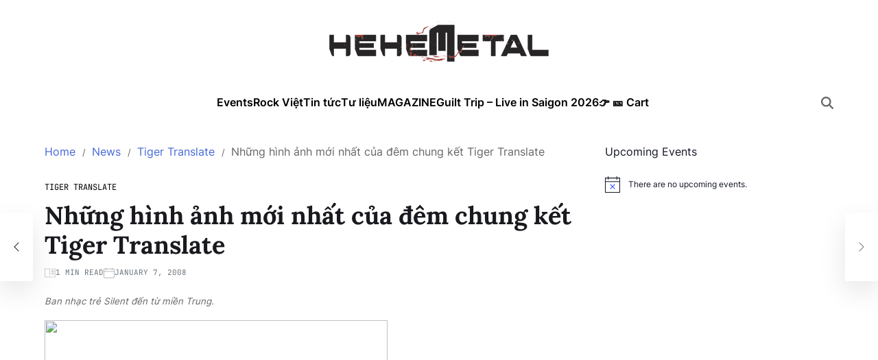

--- FILE ---
content_type: text/html; charset=UTF-8
request_url: https://hehemetal.com/news/tiger-translate/nhung-hinh-anh-moi-nhat-cua-dem-chung-ket-tiger-translate/
body_size: 18810
content:
<!doctype html>
<html lang="en-US" prefix="og: http://ogp.me/ns#">
<head>
	<meta charset="UTF-8">
	<meta name="viewport" content="width=device-width, initial-scale=1">
	<link rel="profile" href="https://gmpg.org/xfn/11">

	<title>Những hình ảnh mới nhất của đêm chung kết Tiger Translate - HEHEMETAL</title>
<meta name='robots' content='max-image-preview:large' />

<!-- This site is optimized with the Yoast SEO plugin v7.3 - https://yoast.com/wordpress/plugins/seo/ -->
<link rel="canonical" href="https://hehemetal.com/news/tiger-translate/nhung-hinh-anh-moi-nhat-cua-dem-chung-ket-tiger-translate/" />
<meta property="og:locale" content="en_US" />
<meta property="og:type" content="article" />
<meta property="og:title" content="Những hình ảnh mới nhất của đêm chung kết Tiger Translate - HEHEMETAL" />
<meta property="og:description" content="Ngũ Cung, Titanium và UnlimiteD là 3 đại diện đứng trên bục cao nhất của cuộc thi. Hãy cùng xem những hình ảnh nóng nhất của Đêm qua 6-1" />
<meta property="og:url" content="https://hehemetal.com/news/tiger-translate/nhung-hinh-anh-moi-nhat-cua-dem-chung-ket-tiger-translate/" />
<meta property="og:site_name" content="HEHEMETAL" />
<meta property="article:publisher" content="https://www.facebook.com/hehemetalcom" />
<meta property="article:section" content="Tiger Translate" />
<meta property="article:published_time" content="2008-01-07T01:59:27+07:00" />
<meta property="fb:app_id" content="1656658311241333" />
<meta property="og:image" content="https://pix.hehemetal.com/2007/01/07/43f6a70a.jpeg" />
<meta property="og:image" content="https://pix.hehemetal.com/2007/01/07/29f79a86.jpeg" />
<meta property="og:image" content="https://pix.hehemetal.com/2007/01/07/6ccc8651.jpeg" />
<meta property="og:image" content="https://pix.hehemetal.com/2007/01/07/3de25b1a.jpeg" />
<meta property="og:image" content="https://pix.hehemetal.com/2007/01/07/350711c7.jpeg" />
<meta property="og:image" content="https://pix.hehemetal.com/2007/01/07/5003f9bf.jpeg" />
<meta property="og:image" content="https://pix.hehemetal.com/2007/01/07/1b5090fb.jpeg" />
<meta property="og:image" content="https://pix.hehemetal.com/2007/01/07/30166daa.jpeg" />
<meta property="og:image" content="https://pix.hehemetal.com/2007/01/07/1e29068b.jpeg" />
<meta property="og:image" content="https://pix.hehemetal.com/2007/01/07/2f58a934.jpeg" />
<meta property="og:image" content="https://pix.hehemetal.com/2007/01/07/70f01e13.jpeg" />
<meta property="og:image" content="https://pix.hehemetal.com/2007/01/07/4cc76b35.jpeg" />
<meta property="og:image" content="https://pix.hehemetal.com/2007/01/07/76feffaa.jpeg" />
<meta property="og:image" content="https://pix.hehemetal.com/2007/01/07/34451c0e.jpeg" />
<meta property="og:image" content="https://pix.hehemetal.com/2007/01/07/33c9f03c.jpeg" />
<meta property="og:image" content="https://pix.hehemetal.com/2007/01/07/3863f856.jpeg" />
<meta property="og:image" content="https://pix.hehemetal.com/2007/01/07/5b43cfea.jpeg" />
<meta property="og:image" content="https://pix.hehemetal.com/2007/01/07/1e77c234.jpeg" />
<meta property="og:image" content="https://pix.hehemetal.com/2007/01/07/499d50f7.jpeg" />
<meta property="og:image" content="https://pix.hehemetal.com/2007/01/07/61c219b6.jpeg" />
<meta property="og:image" content="https://pix.hehemetal.com/2007/01/07/3a46703f.jpeg" />
<meta property="og:image" content="https://pix.hehemetal.com/2007/01/07/68081731.jpeg" />
<meta property="og:image" content="https://pix.hehemetal.com/2007/01/07/3ebc64c7.jpeg" />
<meta property="og:image" content="https://pix.hehemetal.com/2007/01/07/45392a8e.jpeg" />
<meta property="og:image" content="https://pix.hehemetal.com/2007/01/07/78c3ab20.jpeg" />
<meta property="og:image" content="https://pix.hehemetal.com/2007/01/07/3faa42b7.jpeg" />
<!-- / Yoast SEO plugin. -->

<link rel="alternate" type="application/rss+xml" title="HEHEMETAL &raquo; Feed" href="https://hehemetal.com/feed/" />
<link rel="alternate" type="application/rss+xml" title="HEHEMETAL &raquo; Comments Feed" href="https://hehemetal.com/comments/feed/" />
<link rel="alternate" type="text/calendar" title="HEHEMETAL &raquo; iCal Feed" href="https://hehemetal.com/events/?ical=1" />
<link rel="alternate" type="application/rss+xml" title="HEHEMETAL &raquo; Những hình ảnh mới nhất của đêm chung kết Tiger Translate Comments Feed" href="https://hehemetal.com/news/tiger-translate/nhung-hinh-anh-moi-nhat-cua-dem-chung-ket-tiger-translate/feed/" />

<link rel='stylesheet' id='all-css-7d8c95f4a68ac8ae9bb3398c5be57637' href='https://hehemetal.com/_jb_static/??-eJylUstSwzAM/BtOqEpS2iSHTr/FDzV46tgeyabTv8cJ0AOPgaEnj63d1WotvCRwwfhiSdCIoHWSUftozuCdZsVXlHz1tJld2FTAI1aGiSFTyJh8mVwQlJKIgUWASVliTEV7Z1bB39nZmTOxAnqpr7DesgsTyFUyzavIiSvnHgFdnK/GBMnTXFGRQQykmEq6y1elgLqQxPn7GfNzbSdLoNOs+CyoRCgL3rK9uBrd+wG6BPtDWF+E3nL9DFsMCfZ61zTN2O2sHsZ2tF3T6b06dePQNtvddvyzTVfLfFKG1mkTk4/L/8LaHNr/RnfbOGVtrPCpVLYmnj76rgsoi/xxPrT9fnhq+mHbPxh9aF8BX54BiA==' type='text/css' media='all' />
<style id='blogmarks-style-inline-css'>
.site-banner-init { --swiper-pagination-bg-color:rgba(71,105,216,0.8);}:root {--site--base-text-color-menu-desc:#ffffff;}:root {--font-headings:'Lora', serif;}
</style>
<style id='wp-emoji-styles-inline-css'>

	img.wp-smiley, img.emoji {
		display: inline !important;
		border: none !important;
		box-shadow: none !important;
		height: 1em !important;
		width: 1em !important;
		margin: 0 0.07em !important;
		vertical-align: -0.1em !important;
		background: none !important;
		padding: 0 !important;
	}
</style>
<style id='wp-block-library-theme-inline-css'>
.wp-block-audio :where(figcaption){color:#555;font-size:13px;text-align:center}.is-dark-theme .wp-block-audio :where(figcaption){color:#ffffffa6}.wp-block-audio{margin:0 0 1em}.wp-block-code{border:1px solid #ccc;border-radius:4px;font-family:Menlo,Consolas,monaco,monospace;padding:.8em 1em}.wp-block-embed :where(figcaption){color:#555;font-size:13px;text-align:center}.is-dark-theme .wp-block-embed :where(figcaption){color:#ffffffa6}.wp-block-embed{margin:0 0 1em}.blocks-gallery-caption{color:#555;font-size:13px;text-align:center}.is-dark-theme .blocks-gallery-caption{color:#ffffffa6}:root :where(.wp-block-image figcaption){color:#555;font-size:13px;text-align:center}.is-dark-theme :root :where(.wp-block-image figcaption){color:#ffffffa6}.wp-block-image{margin:0 0 1em}.wp-block-pullquote{border-bottom:4px solid;border-top:4px solid;color:currentColor;margin-bottom:1.75em}.wp-block-pullquote cite,.wp-block-pullquote footer,.wp-block-pullquote__citation{color:currentColor;font-size:.8125em;font-style:normal;text-transform:uppercase}.wp-block-quote{border-left:.25em solid;margin:0 0 1.75em;padding-left:1em}.wp-block-quote cite,.wp-block-quote footer{color:currentColor;font-size:.8125em;font-style:normal;position:relative}.wp-block-quote.has-text-align-right{border-left:none;border-right:.25em solid;padding-left:0;padding-right:1em}.wp-block-quote.has-text-align-center{border:none;padding-left:0}.wp-block-quote.is-large,.wp-block-quote.is-style-large,.wp-block-quote.is-style-plain{border:none}.wp-block-search .wp-block-search__label{font-weight:700}.wp-block-search__button{border:1px solid #ccc;padding:.375em .625em}:where(.wp-block-group.has-background){padding:1.25em 2.375em}.wp-block-separator.has-css-opacity{opacity:.4}.wp-block-separator{border:none;border-bottom:2px solid;margin-left:auto;margin-right:auto}.wp-block-separator.has-alpha-channel-opacity{opacity:1}.wp-block-separator:not(.is-style-wide):not(.is-style-dots){width:100px}.wp-block-separator.has-background:not(.is-style-dots){border-bottom:none;height:1px}.wp-block-separator.has-background:not(.is-style-wide):not(.is-style-dots){height:2px}.wp-block-table{margin:0 0 1em}.wp-block-table td,.wp-block-table th{word-break:normal}.wp-block-table :where(figcaption){color:#555;font-size:13px;text-align:center}.is-dark-theme .wp-block-table :where(figcaption){color:#ffffffa6}.wp-block-video :where(figcaption){color:#555;font-size:13px;text-align:center}.is-dark-theme .wp-block-video :where(figcaption){color:#ffffffa6}.wp-block-video{margin:0 0 1em}:root :where(.wp-block-template-part.has-background){margin-bottom:0;margin-top:0;padding:1.25em 2.375em}
</style>
<style id='classic-theme-styles-inline-css'>
/*! This file is auto-generated */
.wp-block-button__link{color:#fff;background-color:#32373c;border-radius:9999px;box-shadow:none;text-decoration:none;padding:calc(.667em + 2px) calc(1.333em + 2px);font-size:1.125em}.wp-block-file__button{background:#32373c;color:#fff;text-decoration:none}
</style>
<style id='global-styles-inline-css'>
:root{--wp--preset--aspect-ratio--square: 1;--wp--preset--aspect-ratio--4-3: 4/3;--wp--preset--aspect-ratio--3-4: 3/4;--wp--preset--aspect-ratio--3-2: 3/2;--wp--preset--aspect-ratio--2-3: 2/3;--wp--preset--aspect-ratio--16-9: 16/9;--wp--preset--aspect-ratio--9-16: 9/16;--wp--preset--color--black: #000000;--wp--preset--color--cyan-bluish-gray: #abb8c3;--wp--preset--color--white: #ffffff;--wp--preset--color--pale-pink: #f78da7;--wp--preset--color--vivid-red: #cf2e2e;--wp--preset--color--luminous-vivid-orange: #ff6900;--wp--preset--color--luminous-vivid-amber: #fcb900;--wp--preset--color--light-green-cyan: #7bdcb5;--wp--preset--color--vivid-green-cyan: #00d084;--wp--preset--color--pale-cyan-blue: #8ed1fc;--wp--preset--color--vivid-cyan-blue: #0693e3;--wp--preset--color--vivid-purple: #9b51e0;--wp--preset--gradient--vivid-cyan-blue-to-vivid-purple: linear-gradient(135deg,rgba(6,147,227,1) 0%,rgb(155,81,224) 100%);--wp--preset--gradient--light-green-cyan-to-vivid-green-cyan: linear-gradient(135deg,rgb(122,220,180) 0%,rgb(0,208,130) 100%);--wp--preset--gradient--luminous-vivid-amber-to-luminous-vivid-orange: linear-gradient(135deg,rgba(252,185,0,1) 0%,rgba(255,105,0,1) 100%);--wp--preset--gradient--luminous-vivid-orange-to-vivid-red: linear-gradient(135deg,rgba(255,105,0,1) 0%,rgb(207,46,46) 100%);--wp--preset--gradient--very-light-gray-to-cyan-bluish-gray: linear-gradient(135deg,rgb(238,238,238) 0%,rgb(169,184,195) 100%);--wp--preset--gradient--cool-to-warm-spectrum: linear-gradient(135deg,rgb(74,234,220) 0%,rgb(151,120,209) 20%,rgb(207,42,186) 40%,rgb(238,44,130) 60%,rgb(251,105,98) 80%,rgb(254,248,76) 100%);--wp--preset--gradient--blush-light-purple: linear-gradient(135deg,rgb(255,206,236) 0%,rgb(152,150,240) 100%);--wp--preset--gradient--blush-bordeaux: linear-gradient(135deg,rgb(254,205,165) 0%,rgb(254,45,45) 50%,rgb(107,0,62) 100%);--wp--preset--gradient--luminous-dusk: linear-gradient(135deg,rgb(255,203,112) 0%,rgb(199,81,192) 50%,rgb(65,88,208) 100%);--wp--preset--gradient--pale-ocean: linear-gradient(135deg,rgb(255,245,203) 0%,rgb(182,227,212) 50%,rgb(51,167,181) 100%);--wp--preset--gradient--electric-grass: linear-gradient(135deg,rgb(202,248,128) 0%,rgb(113,206,126) 100%);--wp--preset--gradient--midnight: linear-gradient(135deg,rgb(2,3,129) 0%,rgb(40,116,252) 100%);--wp--preset--font-size--small: 13px;--wp--preset--font-size--medium: 20px;--wp--preset--font-size--large: 36px;--wp--preset--font-size--x-large: 42px;--wp--preset--spacing--20: 0.44rem;--wp--preset--spacing--30: 0.67rem;--wp--preset--spacing--40: 1rem;--wp--preset--spacing--50: 1.5rem;--wp--preset--spacing--60: 2.25rem;--wp--preset--spacing--70: 3.38rem;--wp--preset--spacing--80: 5.06rem;--wp--preset--shadow--natural: 6px 6px 9px rgba(0, 0, 0, 0.2);--wp--preset--shadow--deep: 12px 12px 50px rgba(0, 0, 0, 0.4);--wp--preset--shadow--sharp: 6px 6px 0px rgba(0, 0, 0, 0.2);--wp--preset--shadow--outlined: 6px 6px 0px -3px rgba(255, 255, 255, 1), 6px 6px rgba(0, 0, 0, 1);--wp--preset--shadow--crisp: 6px 6px 0px rgba(0, 0, 0, 1);}:where(.is-layout-flex){gap: 0.5em;}:where(.is-layout-grid){gap: 0.5em;}body .is-layout-flex{display: flex;}.is-layout-flex{flex-wrap: wrap;align-items: center;}.is-layout-flex > :is(*, div){margin: 0;}body .is-layout-grid{display: grid;}.is-layout-grid > :is(*, div){margin: 0;}:where(.wp-block-columns.is-layout-flex){gap: 2em;}:where(.wp-block-columns.is-layout-grid){gap: 2em;}:where(.wp-block-post-template.is-layout-flex){gap: 1.25em;}:where(.wp-block-post-template.is-layout-grid){gap: 1.25em;}.has-black-color{color: var(--wp--preset--color--black) !important;}.has-cyan-bluish-gray-color{color: var(--wp--preset--color--cyan-bluish-gray) !important;}.has-white-color{color: var(--wp--preset--color--white) !important;}.has-pale-pink-color{color: var(--wp--preset--color--pale-pink) !important;}.has-vivid-red-color{color: var(--wp--preset--color--vivid-red) !important;}.has-luminous-vivid-orange-color{color: var(--wp--preset--color--luminous-vivid-orange) !important;}.has-luminous-vivid-amber-color{color: var(--wp--preset--color--luminous-vivid-amber) !important;}.has-light-green-cyan-color{color: var(--wp--preset--color--light-green-cyan) !important;}.has-vivid-green-cyan-color{color: var(--wp--preset--color--vivid-green-cyan) !important;}.has-pale-cyan-blue-color{color: var(--wp--preset--color--pale-cyan-blue) !important;}.has-vivid-cyan-blue-color{color: var(--wp--preset--color--vivid-cyan-blue) !important;}.has-vivid-purple-color{color: var(--wp--preset--color--vivid-purple) !important;}.has-black-background-color{background-color: var(--wp--preset--color--black) !important;}.has-cyan-bluish-gray-background-color{background-color: var(--wp--preset--color--cyan-bluish-gray) !important;}.has-white-background-color{background-color: var(--wp--preset--color--white) !important;}.has-pale-pink-background-color{background-color: var(--wp--preset--color--pale-pink) !important;}.has-vivid-red-background-color{background-color: var(--wp--preset--color--vivid-red) !important;}.has-luminous-vivid-orange-background-color{background-color: var(--wp--preset--color--luminous-vivid-orange) !important;}.has-luminous-vivid-amber-background-color{background-color: var(--wp--preset--color--luminous-vivid-amber) !important;}.has-light-green-cyan-background-color{background-color: var(--wp--preset--color--light-green-cyan) !important;}.has-vivid-green-cyan-background-color{background-color: var(--wp--preset--color--vivid-green-cyan) !important;}.has-pale-cyan-blue-background-color{background-color: var(--wp--preset--color--pale-cyan-blue) !important;}.has-vivid-cyan-blue-background-color{background-color: var(--wp--preset--color--vivid-cyan-blue) !important;}.has-vivid-purple-background-color{background-color: var(--wp--preset--color--vivid-purple) !important;}.has-black-border-color{border-color: var(--wp--preset--color--black) !important;}.has-cyan-bluish-gray-border-color{border-color: var(--wp--preset--color--cyan-bluish-gray) !important;}.has-white-border-color{border-color: var(--wp--preset--color--white) !important;}.has-pale-pink-border-color{border-color: var(--wp--preset--color--pale-pink) !important;}.has-vivid-red-border-color{border-color: var(--wp--preset--color--vivid-red) !important;}.has-luminous-vivid-orange-border-color{border-color: var(--wp--preset--color--luminous-vivid-orange) !important;}.has-luminous-vivid-amber-border-color{border-color: var(--wp--preset--color--luminous-vivid-amber) !important;}.has-light-green-cyan-border-color{border-color: var(--wp--preset--color--light-green-cyan) !important;}.has-vivid-green-cyan-border-color{border-color: var(--wp--preset--color--vivid-green-cyan) !important;}.has-pale-cyan-blue-border-color{border-color: var(--wp--preset--color--pale-cyan-blue) !important;}.has-vivid-cyan-blue-border-color{border-color: var(--wp--preset--color--vivid-cyan-blue) !important;}.has-vivid-purple-border-color{border-color: var(--wp--preset--color--vivid-purple) !important;}.has-vivid-cyan-blue-to-vivid-purple-gradient-background{background: var(--wp--preset--gradient--vivid-cyan-blue-to-vivid-purple) !important;}.has-light-green-cyan-to-vivid-green-cyan-gradient-background{background: var(--wp--preset--gradient--light-green-cyan-to-vivid-green-cyan) !important;}.has-luminous-vivid-amber-to-luminous-vivid-orange-gradient-background{background: var(--wp--preset--gradient--luminous-vivid-amber-to-luminous-vivid-orange) !important;}.has-luminous-vivid-orange-to-vivid-red-gradient-background{background: var(--wp--preset--gradient--luminous-vivid-orange-to-vivid-red) !important;}.has-very-light-gray-to-cyan-bluish-gray-gradient-background{background: var(--wp--preset--gradient--very-light-gray-to-cyan-bluish-gray) !important;}.has-cool-to-warm-spectrum-gradient-background{background: var(--wp--preset--gradient--cool-to-warm-spectrum) !important;}.has-blush-light-purple-gradient-background{background: var(--wp--preset--gradient--blush-light-purple) !important;}.has-blush-bordeaux-gradient-background{background: var(--wp--preset--gradient--blush-bordeaux) !important;}.has-luminous-dusk-gradient-background{background: var(--wp--preset--gradient--luminous-dusk) !important;}.has-pale-ocean-gradient-background{background: var(--wp--preset--gradient--pale-ocean) !important;}.has-electric-grass-gradient-background{background: var(--wp--preset--gradient--electric-grass) !important;}.has-midnight-gradient-background{background: var(--wp--preset--gradient--midnight) !important;}.has-small-font-size{font-size: var(--wp--preset--font-size--small) !important;}.has-medium-font-size{font-size: var(--wp--preset--font-size--medium) !important;}.has-large-font-size{font-size: var(--wp--preset--font-size--large) !important;}.has-x-large-font-size{font-size: var(--wp--preset--font-size--x-large) !important;}
:where(.wp-block-post-template.is-layout-flex){gap: 1.25em;}:where(.wp-block-post-template.is-layout-grid){gap: 1.25em;}
:where(.wp-block-columns.is-layout-flex){gap: 2em;}:where(.wp-block-columns.is-layout-grid){gap: 2em;}
:root :where(.wp-block-pullquote){font-size: 1.5em;line-height: 1.6;}
</style>




<link rel="https://api.w.org/" href="https://hehemetal.com/wp-json/" /><link rel="alternate" title="JSON" type="application/json" href="https://hehemetal.com/wp-json/wp/v2/posts/717" /><link rel="EditURI" type="application/rsd+xml" title="RSD" href="https://hehemetal.com/xmlrpc.php?rsd" />
<meta name="generator" content="WordPress 6.6.4" />
<link rel='shortlink' href='https://hehemetal.com/?p=717' />
<link rel="alternate" title="oEmbed (JSON)" type="application/json+oembed" href="https://hehemetal.com/wp-json/oembed/1.0/embed?url=https%3A%2F%2Fhehemetal.com%2Fnews%2Ftiger-translate%2Fnhung-hinh-anh-moi-nhat-cua-dem-chung-ket-tiger-translate%2F" />
<link rel="alternate" title="oEmbed (XML)" type="text/xml+oembed" href="https://hehemetal.com/wp-json/oembed/1.0/embed?url=https%3A%2F%2Fhehemetal.com%2Fnews%2Ftiger-translate%2Fnhung-hinh-anh-moi-nhat-cua-dem-chung-ket-tiger-translate%2F&#038;format=xml" />
<style>img.zoomImg {
    display:inline !important;
}
</style>


<meta name="tec-api-version" content="v1"><meta name="tec-api-origin" content="https://hehemetal.com"><link rel="alternate" href="https://hehemetal.com/wp-json/tribe/events/v1/" /><link rel="pingback" href="https://hehemetal.com/xmlrpc.php"></head>

<body data-rsssl=1 class="post-template-default single single-post postid-717 single-format-standard wp-custom-logo wp-embed-responsive tribe-no-js header_style_1 has-sidebar right-sidebar has-sticky-sidebar has-title-line-hover">



<div id="page" class="site">

	
	<a class="skip-link screen-reader-text" href="#site-content-wrapper">Skip to content</a>

	
	

<header id="masthead" class="site-header-block site-header-masthead" role="banner" >
		<div class="site-wrapper">
			<div class="site-header-wrapper site-masthead-wrapper centered has-text-align-center">

                
<div class="site-branding">

			<div class="site-logo">
			<a href="https://hehemetal.com/" class="custom-logo-link" rel="home"><img width="320" height="60" src="https://hehemetal.com/wp-content/uploads/2024/11/HEHEMETAL-2.png" class="custom-logo" alt="HEHEMETAL" decoding="async" srcset="https://hehemetal.com/wp-content/uploads/2024/11/HEHEMETAL-2.png 320w, https://hehemetal.com/wp-content/uploads/2024/11/HEHEMETAL-2-300x56.png 300w" sizes="(max-width: 320px) 100vw, 320px" /></a>		</div>
				<h1 class="screen-reader-text"><a href="https://hehemetal.com/">HEHEMETAL</a></h1>
		
	</div><!-- .site-branding -->

							</div>
		</div> <!-- .wrapper -->
</header>

<div class="site-header-block site-header-navbar">
		<div class="site-wrapper">
			<div class="site-header-wrapper site-navbar-wrapper">

						<div class="site-offcanvas-menu hide-on-desktop">
			<button class="toggle toggle-canvas-modal toggle-offcanvas-menu" data-modal=".site-offcanvas-model" data-body-class="showing-offcanvas-modal" data-focus=".site-offcanvas-close" aria-expanded="false">
				<span class="off-canvas-bars">
					<span class="bar-one"></span>
					<span class="bar-two"></span>
				</span>
				<span class="toggle-text screen-reader-text">
					Off Canvas				</span>
			</button>
		</div>
				<div id="site-navigation" class="main-navigation center-aligned-menu">
			
							<nav class="primary-menu-wrapper" aria-label="Primary">
					<ul class="primary-menu reset-list-style em-uppercase-primary-menu">
					<li id="menu-item-8907" class="menu-item menu-item-type-custom menu-item-object-custom menu-item-8907"><a href="https://hehemetal.com/events/">Events</a></li>
<li id="menu-item-4988" class="menu-item menu-item-type-taxonomy menu-item-object-category menu-item-4988"><a href="https://hehemetal.com/category/news/rock-viet/">Rock Việt<span class="menu-item-description">Rock Việt, Tin tức, thời sự, các sự kiện rock Việt, nhac rock, Black Infinity, Bức Tường, Microwave, Parasite, White Noiz, Ngũ Cung</span></a></li>
<li id="menu-item-4991" class="menu-item menu-item-type-taxonomy menu-item-object-category current-post-ancestor menu-item-4991"><a href="https://hehemetal.com/category/news/">Tin tức<span class="menu-item-description">News</span></a></li>
<li id="menu-item-7915" class="menu-item menu-item-type-taxonomy menu-item-object-category menu-item-7915"><a href="https://hehemetal.com/category/docs/">Tư liệu<span class="menu-item-description">Tư liệu</span></a></li>
<li id="menu-item-8834" class="menu-item menu-item-type-custom menu-item-object-custom menu-item-8834"><a href="https://magazine.hehemetal.com/">MAGAZINE</a></li>
<li id="menu-item-9661" class="menu-item menu-item-type-post_type menu-item-object-tc_events menu-item-9661"><a href="https://hehemetal.com/tc-events/guilt-trip-live-in-saigon-2026/">Guilt Trip – Live in Saigon 2026</a></li>
<li id="menu-item-9385" class="menu-item menu-item-type-post_type menu-item-object-page menu-item-9385"><a href="https://hehemetal.com/tickets-cart/">👉 🎫 Cart</a></li>
					</ul>
				</nav><!-- .primary-menu-wrapper -->
					</div>
				<div class="site-branding hide-on-desktop">
								<div class="site-logo">
						<a href="https://hehemetal.com/" class="custom-logo-link" rel="home"><img width="320" height="60" src="https://hehemetal.com/wp-content/uploads/2024/11/HEHEMETAL-2.png" class="custom-logo" alt="HEHEMETAL" decoding="async" srcset="https://hehemetal.com/wp-content/uploads/2024/11/HEHEMETAL-2.png 320w, https://hehemetal.com/wp-content/uploads/2024/11/HEHEMETAL-2-300x56.png 300w" sizes="(max-width: 320px) 100vw, 320px" /></a>					</div>
							</div>
		
				<div class="secondary-navigation site-secondary-nav">
								<div class="site-social-nav">
											</div>
						<div class="site-search-toggle">
                <button class="toggle site-button-search" aria-expanded="false" aria-controls="site-header-search">
                    <span class="screen-reader-text">Search</span>
                    <svg class="svg-icon" aria-hidden="true" role="img" focusable="false" xmlns="http://www.w3.org/2000/svg" width="20" height="20" viewBox="0 0 512 512"><path fill="currentColor" d="M416 208c0 45.9-14.9 88.3-40 122.7L502.6 457.4c12.5 12.5 12.5 32.8 0 45.3s-32.8 12.5-45.3 0L330.7 376c-34.4 25.2-76.8 40-122.7 40C93.1 416 0 322.9 0 208S93.1 0 208 0S416 93.1 416 208zM208 352a144 144 0 1 0 0-288 144 144 0 1 0 0 288z"></path></svg>                </button>
			</div>
			                    				</div>

			</div>


			
		</div>
</div>

	
	<div id="site-content-wrapper">

	<main id="site-content" role="main" class="wrapper  wide-max-width single_style_3">

	<div id="primary" class="content-area ">

		<div class="site-sticky-components">
			<div class="site-breadcrumb-trails"><div role="navigation" aria-label="Breadcrumbs" class="breadcrumb-trail breadcrumbs" itemprop="breadcrumb"><div class="reset-list-style"><ul class="trail-items" itemscope itemtype="http://schema.org/BreadcrumbList"><meta name="numberOfItems" content="4" /><meta name="itemListOrder" content="Ascending" /><li itemprop="itemListElement" itemscope itemtype="http://schema.org/ListItem" class="trail-item trail-begin"><a href="https://hehemetal.com/" rel="home" itemprop="item"><span itemprop="name">Home</span></a><meta itemprop="position" content="1" /></li><li itemprop="itemListElement" itemscope itemtype="http://schema.org/ListItem" class="trail-item"><a href="https://hehemetal.com/category/news/" itemprop="item"><span itemprop="name">News</span></a><meta itemprop="position" content="2" /></li><li itemprop="itemListElement" itemscope itemtype="http://schema.org/ListItem" class="trail-item"><a href="https://hehemetal.com/category/news/tiger-translate/" itemprop="item"><span itemprop="name">Tiger Translate</span></a><meta itemprop="position" content="3" /></li><li itemprop="itemListElement" itemscope itemtype="http://schema.org/ListItem" class="trail-item trail-end"><span itemprop="item"><span itemprop="name">Những hình ảnh mới nhất của đêm chung kết Tiger Translate</span></span><meta itemprop="position" content="4" /></li></ul></div></div></div>
			<article id="post-717" class="post-717 post type-post status-publish format-standard hentry category-tiger-translate">
	<header class="entry-header">

	
	        <div class="entry-categories style_3 cat-color-as_color">
                            <span class="screen-reader-text">Categories</span>
                        <a href="https://hehemetal.com/category/news/tiger-translate/" rel="category tag">Tiger Translate</a>        </div><!-- .entry-categories -->
		
	
	<h1 class="entry-title">Những hình ảnh mới nhất của đêm chung kết Tiger Translate</h1>
		
							<ul class="entry-meta entry-meta-list">
											<li class="meta-list-item post-read-time">

								<span class="screen-reader-text">Estimated read time</span>
								<svg class="svg-icon" aria-hidden="true" role="img" focusable="false" xmlns="http://www.w3.org/2000/svg" width="20" height="20" viewBox="0 0 28 22"><path d="M17.5 6h7c.3 0 .5-.2.5-.5s-.2-.5-.5-.5h-7c-.3 0-.5.2-.5.5s.2.5.5.5zm0 3h7c.3 0 .5-.2.5-.5s-.2-.5-.5-.5h-7c-.3 0-.5.2-.5.5s.2.5.5.5zm0 3h7c.3 0 .5-.2.5-.5s-.2-.5-.5-.5h-7c-.3 0-.5.2-.5.5s.2.5.5.5zm0 3h7c.3 0 .5-.2.5-.5s-.2-.5-.5-.5h-7c-.3 0-.5.2-.5.5s.2.5.5.5z" /><path d="M26.5 0h-10c-.3 0-.5.2-.5.5s.2.5.5.5h10c.3 0 .5.2.5.5v19c0 .3-.2.5-.5.5h-25c-.3 0-.5-.2-.5-.5v-19c0-.3.2-.5.5-.5H13v17.5c0 .3.2.5.5.5s.5-.2.5-.5V.5c0-.3-.2-.5-.5-.5h-12C.7 0 0 .7 0 1.5v19c0 .8.7 1.5 1.5 1.5h25c.8 0 1.5-.7 1.5-1.5v-19c0-.8-.7-1.5-1.5-1.5z" /></svg>1 min read
						</li>
												<li class="meta-list-item post-date">

								<svg class="svg-icon" aria-hidden="true" role="img" focusable="false" xmlns="http://www.w3.org/2000/svg" width="20" height="20" viewBox="0 0 43 40"><path d="M43 7.938v27.355C43 37.891 40.902 40 38.32 40H4.68C2.098 40 0 37.89 0 35.293V7.938a4.673 4.673 0 0 1 4.68-4.68h3.957V1.086C8.637.488 9.12 0 9.715 0c.594 0 1.082.488 1.082 1.086v2.172h22.039V1.086C32.836.488 33.32 0 33.914 0c.594 0 1.078.488 1.078 1.086v2.172h3.328A4.673 4.673 0 0 1 43 7.938Zm-2.16 7.355H2.16v20a2.534 2.534 0 0 0 2.52 2.535h33.64c1.395 0 2.52-1.14 2.52-2.535Zm0-2.172V7.937a2.51 2.51 0 0 0-2.52-2.507h-3.328v1.6c0 .598-.484 1.086-1.078 1.086a1.084 1.084 0 0 1-1.078-1.086v-1.6h-22.04v1.6c0 .598-.487 1.086-1.081 1.086A1.084 1.084 0 0 1 8.637 7.03v-1.6H4.68a2.506 2.506 0 0 0-2.52 2.508v5.183Zm0 0" /></svg>								January 7, 2008
						</li>
						
				</ul>
					
	
</header><!-- .entry-header -->


<div class="entry-content">
	<p><span style="font-size: 10pt"></p>
<p>
</span><span style="font-size: 10pt"><span style="font-size: 10pt"><i>                                          Ban nhạc trẻ Silent đến từ miền Trung.</i></span></span><span style="font-size: 10pt"></p>
<div style="text-align: center">
<img fetchpriority="high" decoding="async" src="https://pix.hehemetal.com/2007/01/07/43f6a70a.jpeg" border="0" height="375" width="500" />
</div>
<div style="text-align: center">
<img decoding="async" src="https://pix.hehemetal.com/2007/01/07/29f79a86.jpeg" border="0" height="375" width="500" />
</div>
<div style="text-align: center">
<img loading="lazy" decoding="async" src="https://pix.hehemetal.com/2007/01/07/6ccc8651.jpeg" border="0" height="375" width="500" />
</div>
<p><span style="font-size: 10pt"></span></span><span style="font-size: 10pt"><span style="font-size: 10pt"><i>                                                     Ban nhạc Holy Red cross của Hà Nội</i></span></span><br />
<span style="font-size: 10pt"><br />
</p>
<div style="text-align: center">
<img loading="lazy" decoding="async" src="https://pix.hehemetal.com/2007/01/07/3de25b1a.jpeg" border="0" height="375" width="500" />
</div>
<div style="text-align: center">
<img loading="lazy" decoding="async" src="https://pix.hehemetal.com/2007/01/07/350711c7.jpeg" border="0" height="375" width="500" />
</div>
<p><span style="font-size: 10pt"></span><br />
</span><span style="font-size: 10pt"><i><span style="font-size: 10pt">                                           Ban nhạc trẻ Titanium của Tp. Hồ Chí Minh lần đầu tiên ra Hà Nội diễn<br />
</span></i></span><br />
<span style="font-size: 10pt"></p>
<div style="text-align: center">
<img loading="lazy" decoding="async" src="https://pix.hehemetal.com/2007/01/07/5003f9bf.jpeg" border="0" height="375" width="500" />
</div>
<p></p>
<div style="text-align: center">
<img loading="lazy" decoding="async" src="https://pix.hehemetal.com/2007/01/07/1b5090fb.jpeg" border="0" height="375" width="500" />
</div>
<div style="text-align: center">
<img loading="lazy" decoding="async" src="https://pix.hehemetal.com/2007/01/07/30166daa.jpeg" border="0" height="667" width="500" />
</div>
<div style="text-align: center">
<img loading="lazy" decoding="async" src="https://pix.hehemetal.com/2007/01/07/1e29068b.jpeg" border="0" height="375" width="500" />
</div>
<p><i><span style="font-size: 10pt"></span></i></span><span style="font-size: 10pt"><span style="font-size: 10pt"><i> Ban nhạc Ngũ Cung &#8211; ban nhạc đứng trên bục cao nhất cuộc thi</i></span></span><br />
<span style="font-size: 10pt"><br />
</p>
<div style="text-align: center">
<img loading="lazy" decoding="async" src="https://pix.hehemetal.com/2007/01/07/2f58a934.jpeg" border="0" height="375" width="500" />
</div>
<div style="text-align: center">
<img loading="lazy" decoding="async" src="https://pix.hehemetal.com/2007/01/07/70f01e13.jpeg" border="0" height="375" width="500" />
</div>
<div style="text-align: center">
<img loading="lazy" decoding="async" src="https://pix.hehemetal.com/2007/01/07/4cc76b35.jpeg" border="0" height="375" width="500" /><img loading="lazy" decoding="async" src="https://pix.hehemetal.com/2007/01/07/76feffaa.jpeg" border="0" height="667" width="500" />
</div>
<p>
</span></p>
<div align="center">
<span style="font-size: 10pt"><span style="font-size: 10pt"><i>MC Trần Lập</i></span></span>
</div>
<div align="center">
<span style="font-size: 10pt"><span style="font-size: 10pt"></span></span>
</div>
<p><span style="font-size: 10pt"><span style="font-size: 10pt"><i><br />
</i></span><br />
UnlimiteD &#8211; đại diện thứ hai sẽ chơi trong đêm Unite08</p>
<div style="text-align: center">
<img loading="lazy" decoding="async" src="https://pix.hehemetal.com/2007/01/07/34451c0e.jpeg" border="0" height="667" width="500" />
</div>
<p>
<span style="font-size: 10pt"></span></p>
<div style="text-align: center">
<img loading="lazy" decoding="async" src="https://pix.hehemetal.com/2007/01/07/33c9f03c.jpeg" border="0" height="375" width="500" />
</div>
<div style="text-align: center">
<img loading="lazy" decoding="async" src="https://pix.hehemetal.com/2007/01/07/3863f856.jpeg" border="0" height="375" width="500" />
</div>
<p><b><span style="font-size: 10pt"><br />
</span></b></p>
<div style="text-align: center">
<img loading="lazy" decoding="async" src="https://pix.hehemetal.com/2007/01/07/5b43cfea.jpeg" border="0" height="667" width="500" />
</div>
<p></span></p>
<div align="center">
<span style="font-size: 10pt"></p>
<div style="text-align: center">
<img loading="lazy" decoding="async" src="https://pix.hehemetal.com/2007/01/07/1e77c234.jpeg" border="0" height="375" width="500" />
</div>
<p></span><br />
<span style="font-size: 10pt"></span>
</div>
<p><span style="font-size: 10pt"><br />
<b><span style="font-size: 10pt"><br />
</span></b></p>
<div style="text-align: center">
<img loading="lazy" decoding="async" src="https://pix.hehemetal.com/2007/01/07/499d50f7.jpeg" border="0" height="375" width="500" />
</div>
<p><b><span style="font-size: 10pt"><br />
</span></b></p>
<div style="text-align: center">
<img loading="lazy" decoding="async" src="https://pix.hehemetal.com/2007/01/07/61c219b6.jpeg" border="0" height="667" width="500" />
</div>
<p><span style="font-size: 10pt"><b><br />
<br />
</b></span></p>
<div style="text-align: center">
<img loading="lazy" decoding="async" src="https://pix.hehemetal.com/2007/01/07/3a46703f.jpeg" border="0" height="375" width="500" />
</div>
<p><span style="font-size: 10pt"><b>                                                              Ban nhạc SagoMetal<br />
</b></span></p>
<div style="text-align: center">
<img loading="lazy" decoding="async" src="https://pix.hehemetal.com/2007/01/07/68081731.jpeg" border="0" height="375" width="500" />
</div>
<div style="text-align: center">
<img loading="lazy" decoding="async" src="https://pix.hehemetal.com/2007/01/07/3ebc64c7.jpeg" border="0" height="667" width="500" />
</div>
<p>
<span style="font-size: 10pt"></span><span style="font-size: 10pt">Kết quả cuối cùng của cuộc thi Tiger Translate- Rock Your Passion.</p>
<p>Ban nhạc được yêu thích nhất do khán giả bình chọn: UnlimiteD<br />
</span><br />
<span style="font-size: 10pt">Ba giải khuyến khích đồng hạng:<br />
&#8211; Sagometal<br />
&#8211; Silent<br />
&#8211; Holy Red Cross</p>
<p>Giải ba:<br />
&#8211; UnlimiteD</p>
<p>Giải nhì:<br />
&#8211; Titanium</p>
<p>Giải nhất: <br />
&#8211; Ngũ Cung</span></p>
<p><span style="font-size: 10pt">UnlimiteD và Ngũ Cung sẽ là 2 ban nhạc tham gia Unite 08 cùng với ban nhạc My Chemical Romance.<br />
</span></p>
<div style="text-align: center">
<img loading="lazy" decoding="async" src="https://pix.hehemetal.com/2007/01/07/45392a8e.jpeg" border="0" height="375" width="500" />
</div>
<div style="text-align: center">
<img loading="lazy" decoding="async" src="https://pix.hehemetal.com/2007/01/07/78c3ab20.jpeg" border="0" height="375" width="500" />
</div>
<p>
</span></p>
<div align="center">
<span style="font-size: 10pt"><span style="font-size: 10pt">Nụ cười đầy bí ẩn của Viết Thanh.</span></span><br />
<span style="font-size: 10pt"><span style="font-size: 10pt"></span></span>
</div>
<p><span style="font-size: 10pt"></p>
<div style="text-align: center">
<img loading="lazy" decoding="async" src="https://pix.hehemetal.com/2007/01/07/3faa42b7.jpeg" border="0" height="375" width="500" />
</div>
<p></span></p>
</div><!-- .entry-content -->


<div class="single-footer-info">
	</div>
</article><!-- #post-717 -->
	<nav class="navigation post-navigation" aria-label="Post">
		<div class="blogmarks-pagination-single style_1 nav-links">
									<a class="nav-previous" href="https://hehemetal.com/news/tiger-translate/ngu-cung-doat-giai-nhat-tiger-translate-rock-your-passion/">
							<span class="arrow" aria-hidden="true">&larr;</span>
							<span class="title"><span class="title-inner">Ngũ Cung đoạt giải nhất Tiger Translate &#8211; Rock Your Passion</span></span>
						</a>
												<a class="nav-next" href="https://hehemetal.com/news/tiger-translate/chung-ket-no-tung-dat-ha-thanh/">
							<span class="arrow" aria-hidden="true">&rarr;</span>
							<span class="title"><span class="title-inner">Chung kết &#8220;nổ tung&#8221; đất Hà thành</span></span>
						</a>
								</div><!-- .blogmarks-pagination-single -->
	</nav><!-- .post-navigation -->
			</div>
	</div><!--  #primary -->

					<div id="secondary" class="site-widgetarea site-general-widgetarea wpintf-sidebar-widget-style_1 site-section-title-style_5 site-section-title-align-center" role="complementary">
					<aside class="widget-area site-sticky-components">
						<div  class="tribe-compatibility-container" >
	<div
		 class="tribe-common tribe-events tribe-events-view tribe-events-view--widget-events-list tribe-events-widget" 		data-js="tribe-events-view"
		data-view-rest-url="https://hehemetal.com/wp-json/tribe/views/v2/html"
		data-view-manage-url="1"
							data-view-breakpoint-pointer="d1e1b66e-4ae8-4a4d-ac03-f1ac2a3eaa06"
			>
		<div class="tribe-events-widget-events-list">

			
			<script data-jetpack-boost="ignore" data-js="tribe-events-view-data" type="application/json">
	{"slug":"widget-events-list","prev_url":"","next_url":"","view_class":"Tribe\\Events\\Views\\V2\\Views\\Widgets\\Widget_List_View","view_slug":"widget-events-list","view_label":"View","view":null,"should_manage_url":true,"id":null,"alias-slugs":null,"title":"Nh\u1eefng h\u00ecnh \u1ea3nh m\u1edbi nh\u1ea5t c\u1ee7a \u0111\u00eam chung k\u1ebft Tiger Translate - HEHEMETAL","limit":"5","no_upcoming_events":false,"featured_events_only":false,"jsonld_enable":true,"tribe_is_list_widget":false,"admin_fields":{"title":{"label":"Title:","type":"text","classes":"","dependency":"","id":"widget-tribe-widget-events-list-2-title","name":"widget-tribe-widget-events-list[2][title]","options":[],"placeholder":"","value":null},"limit":{"label":"Show:","type":"number","default":5,"min":1,"max":10,"step":1,"classes":"","dependency":"","id":"widget-tribe-widget-events-list-2-limit","name":"widget-tribe-widget-events-list[2][limit]","options":[],"placeholder":"","value":null},"no_upcoming_events":{"label":"Hide this widget if there are no upcoming events.","type":"checkbox","classes":"","dependency":"","id":"widget-tribe-widget-events-list-2-no_upcoming_events","name":"widget-tribe-widget-events-list[2][no_upcoming_events]","options":[],"placeholder":"","value":null},"featured_events_only":{"label":"Limit to featured events only","type":"checkbox","classes":"","dependency":"","id":"widget-tribe-widget-events-list-2-featured_events_only","name":"widget-tribe-widget-events-list[2][featured_events_only]","options":[],"placeholder":"","value":null},"jsonld_enable":{"label":"Generate JSON-LD data","type":"checkbox","classes":"","dependency":"","id":"widget-tribe-widget-events-list-2-jsonld_enable","name":"widget-tribe-widget-events-list[2][jsonld_enable]","options":[],"placeholder":"","value":null}},"events":[],"url":"https:\/\/hehemetal.com\/?post_type=tribe_events&eventDisplay=widget-events-list","url_event_date":false,"bar":{"keyword":"","date":""},"today":"2026-01-21 00:00:00","now":"2026-01-21 12:27:49","rest_url":"https:\/\/hehemetal.com\/wp-json\/tribe\/views\/v2\/html","rest_method":"POST","rest_nonce":"","today_url":"https:\/\/hehemetal.com\/?post_type=tribe_events&eventDisplay=widget-events-list&name=nhung-hinh-anh-moi-nhat-cua-dem-chung-ket-tiger-translate&category_name=news%2Ftiger-translate","today_title":"Click to select today's date","today_label":"Today","prev_label":"","next_label":"","date_formats":{"compact":"n\/j\/Y","month_and_year_compact":"n\/Y","month_and_year":"F Y","time_range_separator":" - ","date_time_separator":" @ "},"messages":{"notice":["There are no upcoming events."]},"start_of_week":"1","header_title":"","header_title_element":"h1","content_title":"","breadcrumbs":[],"before_events":"","after_events":"\n<!--\nThis calendar is powered by The Events Calendar.\nhttp:\/\/evnt.is\/18wn\n-->\n","display_events_bar":false,"disable_event_search":false,"live_refresh":true,"ical":{"display_link":true,"link":{"url":"https:\/\/hehemetal.com\/?post_type=tribe_events&#038;eventDisplay=widget-events-list&#038;ical=1","text":"Export Events","title":"Use this to share calendar data with Google Calendar, Apple iCal and other compatible apps"}},"container_classes":["tribe-common","tribe-events","tribe-events-view","tribe-events-view--widget-events-list","tribe-events-widget"],"container_data":[],"is_past":false,"breakpoints":{"xsmall":500,"medium":768,"full":960},"breakpoint_pointer":"d1e1b66e-4ae8-4a4d-ac03-f1ac2a3eaa06","is_initial_load":true,"public_views":{"list":{"view_class":"Tribe\\Events\\Views\\V2\\Views\\List_View","view_url":"https:\/\/hehemetal.com\/events\/list\/","view_label":"List"},"month":{"view_class":"Tribe\\Events\\Views\\V2\\Views\\Month_View","view_url":"https:\/\/hehemetal.com\/events\/month\/","view_label":"Month"},"day":{"view_class":"Tribe\\Events\\Views\\V2\\Views\\Day_View","view_url":"https:\/\/hehemetal.com\/events\/today\/","view_label":"Day"}},"show_latest_past":false,"compatibility_classes":["tribe-compatibility-container"],"view_more_text":"View Calendar","view_more_title":"View more events.","view_more_link":"https:\/\/hehemetal.com\/events\/","widget_title":"Upcoming Events","hide_if_no_upcoming_events":false,"display":[],"subscribe_links":{"gcal":{"block_slug":"hasGoogleCalendar","label":"Google Calendar","single_label":"Add to Google Calendar","visible":true},"ical":{"block_slug":"hasiCal","label":"iCalendar","single_label":"Add to iCalendar","visible":true},"outlook-365":{"block_slug":"hasOutlook365","label":"Outlook 365","single_label":"Outlook 365","visible":true},"outlook-live":{"block_slug":"hasOutlookLive","label":"Outlook Live","single_label":"Outlook Live","visible":true}},"_context":{"slug":"widget-events-list"}}</script>

							<header class="tribe-events-widget-events-list__header">
					<h2 class="tribe-events-widget-events-list__header-title tribe-common-h6 tribe-common-h--alt">
						Upcoming Events					</h2>
				</header>
			
			
				<div  class="tribe-events-header__messages tribe-events-c-messages tribe-common-b2"  >
			<div class="tribe-events-c-messages__message tribe-events-c-messages__message--notice" role="alert">
			<svg  class="tribe-common-c-svgicon tribe-common-c-svgicon--messages-not-found tribe-events-c-messages__message-icon-svg"  viewBox="0 0 21 23" xmlns="http://www.w3.org/2000/svg"><g fill-rule="evenodd"><path d="M.5 2.5h20v20H.5z"/><path stroke-linecap="round" d="M7.583 11.583l5.834 5.834m0-5.834l-5.834 5.834" class="tribe-common-c-svgicon__svg-stroke"/><path stroke-linecap="round" d="M4.5.5v4m12-4v4"/><path stroke-linecap="square" d="M.5 7.5h20"/></g></svg>
			<ul class="tribe-events-c-messages__message-list">
									<li
						class="tribe-events-c-messages__message-list-item"
						 data-key="0" 					>
					There are no upcoming events.					</li>
							</ul>
		</div>
	</div>

					</div>
	</div>
</div>

<script data-jetpack-boost="ignore" data-js='tribe-events-view-nonce-data' type='application/json'>{"_tec_view_rest_nonce_primary":"12fb9eb342","_tec_view_rest_nonce_secondary":""}</script><div id="custom_html-2" class="widget_text widget blogmarks-widget widget_custom_html"><div class="widget_text widget-content"><div class="textwidget custom-html-widget">
<iframe src="https://open.spotify.com/embed/playlist/37i9dQZF1DX3XYbBdFxzGm" width="666" height="380" frameborder="0" allowtransparency="true" allow="encrypted-media"></iframe></div></div></div><div id="block-6" class="widget blogmarks-widget widget_block"><div class="widget-content">
<hr class="wp-block-separator has-alpha-channel-opacity"/>
</div></div><div id="block-5" class="widget blogmarks-widget widget_block widget_rss"><div class="widget-content"><ul class="wp-block-rss"><li class='wp-block-rss__item'><div class='wp-block-rss__item-title'><a href='https://magazine.hehemetal.com/chan-dung/kurrock-mot-tac-pham-nguyen-ban-moi-tao-du-dat-cho-nghe-si-truyen-dat-tron-ven-cam-xuc-lan-thong-diep/'>KURROCK – một tác phẩm nguyên bản mới tạo đủ “đất” cho nghệ sĩ truyền đạt trọn vẹn cảm xúc lẫn thông điệp</a></div></li><li class='wp-block-rss__item'><div class='wp-block-rss__item-title'><a href='https://magazine.hehemetal.com/chan-dung/infecated-predictable-death-la-mot-chinh-the-lam-nen-tu-rat-nhieu-manh-ghep-ngau-nhien/'>Infecated: Predictable Death là một chỉnh thể làm nên từ rất nhiều mảnh ghép “ngẫu nhiên”</a></div></li><li class='wp-block-rss__item'><div class='wp-block-rss__item-title'><a href='https://magazine.hehemetal.com/review/o-montreal-extreme-metal-khong-he-trong-vang/'>Ở Montreal, extreme metal không hề TRỐNG vắng</a></div></li><li class='wp-block-rss__item'><div class='wp-block-rss__item-title'><a href='https://magazine.hehemetal.com/am-thanh/giac-mo-20-chuyen-ben-le-phong-thu-mot-hanh-trinh-phieu-luu-ki-thu/'>Giấc mơ 20, chuyện bên lề phòng thu  – một hành trình phiêu lưu kì thú</a></div></li><li class='wp-block-rss__item'><div class='wp-block-rss__item-title'><a href='https://magazine.hehemetal.com/nghe/giac-mo-20-giac-mo-don-gian-nhung-khong-gian-don/'>Giấc mơ 20 – giấc mơ đơn giản nhưng không giản đơn</a></div></li></ul></div></div><div id="block-7" class="widget blogmarks-widget widget_block widget_tag_cloud"><div class="widget-content"><p class="wp-block-tag-cloud"><a href="https://hehemetal.com/tag/9th-dimension/" class="tag-cloud-link tag-link-28 tag-link-position-1" style="font-size: 17.441860465116pt;" aria-label="9th Dimension (22 items)">9th Dimension</a>
<a href="https://hehemetal.com/tag/acoustic-bar/" class="tag-cloud-link tag-link-58 tag-link-position-2" style="font-size: 12.883720930233pt;" aria-label="Acoustic Bar (11 items)">Acoustic Bar</a>
<a href="https://hehemetal.com/tag/analnecrosis/" class="tag-cloud-link tag-link-109 tag-link-position-3" style="font-size: 8pt;" aria-label="ANALNECROSIS (5 items)">ANALNECROSIS</a>
<a href="https://hehemetal.com/tag/black-infinity/" class="tag-cloud-link tag-link-24 tag-link-position-4" style="font-size: 22pt;" aria-label="Black Infinity (43 items)">Black Infinity</a>
<a href="https://hehemetal.com/tag/bloodshed/" class="tag-cloud-link tag-link-352 tag-link-position-5" style="font-size: 9.1395348837209pt;" aria-label="Bloodshed (6 items)">Bloodshed</a>
<a href="https://hehemetal.com/tag/bui-gio/" class="tag-cloud-link tag-link-40 tag-link-position-6" style="font-size: 18.906976744186pt;" aria-label="Bụi Gió (27 items)">Bụi Gió</a>
<a href="https://hehemetal.com/tag/buc-tuong/" class="tag-cloud-link tag-link-30 tag-link-position-7" style="font-size: 14.023255813953pt;" aria-label="Bức Tường (13 items)">Bức Tường</a>
<a href="https://hehemetal.com/tag/converse/" class="tag-cloud-link tag-link-66 tag-link-position-8" style="font-size: 8pt;" aria-label="Converse (5 items)">Converse</a>
<a href="https://hehemetal.com/tag/ca-hoi-hoang/" class="tag-cloud-link tag-link-35 tag-link-position-9" style="font-size: 9.953488372093pt;" aria-label="Cá Hồi Hoang (7 items)">Cá Hồi Hoang</a>
<a href="https://hehemetal.com/tag/district-105/" class="tag-cloud-link tag-link-417 tag-link-position-10" style="font-size: 12.883720930233pt;" aria-label="District 105 (11 items)">District 105</a>
<a href="https://hehemetal.com/tag/hardcore-united/" class="tag-cloud-link tag-link-22 tag-link-position-11" style="font-size: 12.883720930233pt;" aria-label="Hardcore United (11 items)">Hardcore United</a>
<a href="https://hehemetal.com/tag/hardcore-vietnam/" class="tag-cloud-link tag-link-57 tag-link-position-12" style="font-size: 17.767441860465pt;" aria-label="Hardcore Vietnam (23 items)">Hardcore Vietnam</a>
<a href="https://hehemetal.com/tag/hard-rock-cafe/" class="tag-cloud-link tag-link-164 tag-link-position-13" style="font-size: 8pt;" aria-label="Hard Rock Cafe (5 items)">Hard Rock Cafe</a>
<a href="https://hehemetal.com/tag/hung-blackhearted/" class="tag-cloud-link tag-link-96 tag-link-position-14" style="font-size: 18.093023255814pt;" aria-label="Hung Blackhearted (24 items)">Hung Blackhearted</a>
<a href="https://hehemetal.com/tag/hao-khi-dong-a/" class="tag-cloud-link tag-link-39 tag-link-position-15" style="font-size: 14.023255813953pt;" aria-label="Hào Khí Đông A (13 items)">Hào Khí Đông A</a>
<a href="https://hehemetal.com/tag/hac-san/" class="tag-cloud-link tag-link-27 tag-link-position-16" style="font-size: 18.255813953488pt;" aria-label="Hạc San (25 items)">Hạc San</a>
<a href="https://hehemetal.com/tag/in-your-eyes/" class="tag-cloud-link tag-link-45 tag-link-position-17" style="font-size: 20.046511627907pt;" aria-label="In Your Eyes (32 items)">In Your Eyes</a>
<a href="https://hehemetal.com/tag/knife-sticking-head/" class="tag-cloud-link tag-link-56 tag-link-position-18" style="font-size: 18.581395348837pt;" aria-label="Knife Sticking Head (26 items)">Knife Sticking Head</a>
<a href="https://hehemetal.com/tag/lolotica/" class="tag-cloud-link tag-link-346 tag-link-position-19" style="font-size: 9.953488372093pt;" aria-label="Lolotica (7 items)">Lolotica</a>
<a href="https://hehemetal.com/tag/megadeth/" class="tag-cloud-link tag-link-89 tag-link-position-20" style="font-size: 8pt;" aria-label="Megadeth (5 items)">Megadeth</a>
<a href="https://hehemetal.com/tag/microwave/" class="tag-cloud-link tag-link-54 tag-link-position-21" style="font-size: 16.46511627907pt;" aria-label="Microwave (19 items)">Microwave</a>
<a href="https://hehemetal.com/tag/monocycle/" class="tag-cloud-link tag-link-42 tag-link-position-22" style="font-size: 12.232558139535pt;" aria-label="Monocycle (10 items)">Monocycle</a>
<a href="https://hehemetal.com/tag/morning-waits/" class="tag-cloud-link tag-link-63 tag-link-position-23" style="font-size: 9.953488372093pt;" aria-label="Morning Waits (7 items)">Morning Waits</a>
<a href="https://hehemetal.com/tag/ngu-cung/" class="tag-cloud-link tag-link-23 tag-link-position-24" style="font-size: 11.581395348837pt;" aria-label="Ngũ Cung (9 items)">Ngũ Cung</a>
<a href="https://hehemetal.com/tag/onslave/" class="tag-cloud-link tag-link-367 tag-link-position-25" style="font-size: 11.581395348837pt;" aria-label="Onslave (9 items)">Onslave</a>
<a href="https://hehemetal.com/tag/parasite/" class="tag-cloud-link tag-link-31 tag-link-position-26" style="font-size: 12.232558139535pt;" aria-label="Parasite (10 items)">Parasite</a>
<a href="https://hehemetal.com/tag/proportions/" class="tag-cloud-link tag-link-117 tag-link-position-27" style="font-size: 8pt;" aria-label="Proportions (5 items)">Proportions</a>
<a href="https://hehemetal.com/tag/razor-leaf/" class="tag-cloud-link tag-link-70 tag-link-position-28" style="font-size: 16.46511627907pt;" aria-label="Razor Leaf (19 items)">Razor Leaf</a>
<a href="https://hehemetal.com/tag/rfc-bar/" class="tag-cloud-link tag-link-64 tag-link-position-29" style="font-size: 8pt;" aria-label="RFC bar (5 items)">RFC bar</a>
<a href="https://hehemetal.com/tag/rock-fan-club/" class="tag-cloud-link tag-link-190 tag-link-position-30" style="font-size: 9.1395348837209pt;" aria-label="Rock Fan Club (6 items)">Rock Fan Club</a>
<a href="https://hehemetal.com/tag/rock-storm/" class="tag-cloud-link tag-link-170 tag-link-position-31" style="font-size: 15.325581395349pt;" aria-label="RockStorm (16 items)">RockStorm</a>
<a href="https://hehemetal.com/tag/rockstorm7/" class="tag-cloud-link tag-link-38 tag-link-position-32" style="font-size: 14.511627906977pt;" aria-label="RockStorm7 (14 items)">RockStorm7</a>
<a href="https://hehemetal.com/tag/rotten-red-machine/" class="tag-cloud-link tag-link-71 tag-link-position-33" style="font-size: 16.46511627907pt;" aria-label="Rotten Red Machine (19 items)">Rotten Red Machine</a>
<a href="https://hehemetal.com/tag/seismic-origin/" class="tag-cloud-link tag-link-29 tag-link-position-34" style="font-size: 9.1395348837209pt;" aria-label="Seismic Origin (6 items)">Seismic Origin</a>
<a href="https://hehemetal.com/tag/skeleton-loves-cupcake/" class="tag-cloud-link tag-link-132 tag-link-position-35" style="font-size: 12.232558139535pt;" aria-label="Skeleton Loves Cupcake (10 items)">Skeleton Loves Cupcake</a>
<a href="https://hehemetal.com/tag/soundslam/" class="tag-cloud-link tag-link-390 tag-link-position-36" style="font-size: 9.1395348837209pt;" aria-label="SoundSlam (6 items)">SoundSlam</a>
<a href="https://hehemetal.com/tag/the-black-clothing/" class="tag-cloud-link tag-link-69 tag-link-position-37" style="font-size: 8pt;" aria-label="The Black Clothing (5 items)">The Black Clothing</a>
<a href="https://hehemetal.com/tag/tiger-nguyen/" class="tag-cloud-link tag-link-87 tag-link-position-38" style="font-size: 9.953488372093pt;" aria-label="Tiger Nguyen (7 items)">Tiger Nguyen</a>
<a href="https://hehemetal.com/tag/titanium/" class="tag-cloud-link tag-link-147 tag-link-position-39" style="font-size: 9.953488372093pt;" aria-label="Titanium (7 items)">Titanium</a>
<a href="https://hehemetal.com/tag/tran-lap/" class="tag-cloud-link tag-link-122 tag-link-position-40" style="font-size: 8pt;" aria-label="Trần Lập (5 items)">Trần Lập</a>
<a href="https://hehemetal.com/tag/voluptuary/" class="tag-cloud-link tag-link-106 tag-link-position-41" style="font-size: 12.232558139535pt;" aria-label="Voluptuary (10 items)">Voluptuary</a>
<a href="https://hehemetal.com/tag/we-are-legend/" class="tag-cloud-link tag-link-80 tag-link-position-42" style="font-size: 11.581395348837pt;" aria-label="We Are Legend (9 items)">We Are Legend</a>
<a href="https://hehemetal.com/tag/white-noiz/" class="tag-cloud-link tag-link-26 tag-link-position-43" style="font-size: 9.1395348837209pt;" aria-label="White Noiz (6 items)">White Noiz</a>
<a href="https://hehemetal.com/tag/windrunner/" class="tag-cloud-link tag-link-78 tag-link-position-44" style="font-size: 15.813953488372pt;" aria-label="Windrunner (17 items)">Windrunner</a>
<a href="https://hehemetal.com/tag/young-guns-records/" class="tag-cloud-link tag-link-102 tag-link-position-45" style="font-size: 15.325581395349pt;" aria-label="Young Guns Records (16 items)">Young Guns Records</a></p></div></div>					</aside>
				</div>
					
</main> <!-- #site-content -->
<div class="sticky-article-navigation">
            <a class="sticky-article-link sticky-article-prev" href="https://hehemetal.com/news/tiger-translate/ngu-cung-doat-giai-nhat-tiger-translate-rock-your-passion/">
            <div class="sticky-article-icon">
                <svg class="svg-icon" aria-hidden="true" role="img" focusable="false" xmlns="http://www.w3.org/2000/svg" width="16" height="16" viewBox="0 0 16 16"><path fill-rule="evenodd" d="M11.354 1.646a.5.5 0 0 1 0 .708L5.707 8l5.647 5.646a.5.5 0 0 1-.708.708l-6-6a.5.5 0 0 1 0-.708l6-6a.5.5 0 0 1 .708 0z" /></svg>            </div>
            <article id="post-717" class="site-post site-sticky-article post-717 post type-post status-publish format-standard hentry category-tiger-translate">
                                <div class="entry-summary">
                    <h3 class="entry-title entry-title-small">
                        Ngũ Cung đoạt giải nhất Tiger Translate &#8211; Rock Your Passion                    </h3>
                </div>
            </article>
        </a>
            <a class="sticky-article-link sticky-article-next" href="https://hehemetal.com/news/tiger-translate/chung-ket-no-tung-dat-ha-thanh/">
            <div class="sticky-article-icon">
                <svg class="svg-icon" aria-hidden="true" role="img" focusable="false" xmlns="http://www.w3.org/2000/svg" width="16" height="16" viewBox="0 0 16 16"><path fill="currentColor" d="M4.646 1.646a.5.5 0 0 1 .708 0l6 6a.5.5 0 0 1 0 .708l-6 6a.5.5 0 0 1-.708-.708L10.293 8 4.646 2.354a.5.5 0 0 1 0-.708z" /></svg>            </div>
            <article id="post-717" class="site-post site-sticky-article post-717 post type-post status-publish format-standard hentry category-tiger-translate">
                                <div class="entry-summary">
                    <h3 class="entry-title entry-title-small">
                        Chung kết &#8220;nổ tung&#8221; đất Hà thành                    </h3>
                </div>
            </article>
        </a>
        </div>



    <div class="site-credit-area contains-border-top">
		<div class="site-wrapper">
			<div class="footer-bottomarea">

				
					<div class="footer-credits">

													<div class="footer-copyright">
								Copyright &copy; 2026							</div><!-- .footer-copyright -->
						
													<div class="theme-credit">
								&nbsp;- Powered by <a href="https://wpinterface.com/themes/blogmarks" target = "_blank" rel="designer">Blogmarks</a>.							</div>
						<!-- .theme-credit -->

					</div>
					
				
				
				
			</div>
		</div>
	</div>

	


	<button type="button" class="scroll-to-top floating-scroll-to-top right">
		<svg class="svg-icon" aria-hidden="true" role="img" focusable="false" xmlns="http://www.w3.org/2000/svg" width="16" height="16" viewBox="0 0 16 16"><path fill="currentColor" d="M7.646 4.646a.5.5 0 0 1 .708 0l6 6a.5.5 0 0 1-.708.708L8 5.707l-5.646 5.647a.5.5 0 0 1-.708-.708z" /></svg>	</button>
		</div><!-- #site-content-wrapper -->
</div><!-- #page -->


<div class="site-canvas-modal site-offcanvas-model" role="dialog" aria-modal="true" aria-label="Offcanvas">
	<div class="site-canvas-header">
				<button class="close-canvas-modal site-offcanvas-close toggle">
			<span class="screen-reader-text">Close Off Canvas</span>
			<svg class="svg-icon" aria-hidden="true" role="img" focusable="false" xmlns="http://www.w3.org/2000/svg" width="24" height="24" viewBox="0 0 24 24"><path fill="currentColor" d="m12 10.93 5.719-5.72c.146-.146.339-.219.531-.219.404 0 .75.324.75.749 0 .193-.073.385-.219.532l-5.72 5.719 5.719 5.719c.147.147.22.339.22.531 0 .427-.349.75-.75.75-.192 0-.385-.073-.531-.219l-5.719-5.719-5.719 5.719c-.146.146-.339.219-.531.219-.401 0-.75-.323-.75-.75 0-.192.073-.384.22-.531l5.719-5.719-5.72-5.719c-.146-.147-.219-.339-.219-.532 0-.425.346-.749.75-.749.192 0 .385.073.531.219z" /></svg>		</button>
	</div>
		<div class="site-widgetarea site-general-widgetarea site-offcanvas-widgetarea  site-section-title-style_9 site-section-title-align-left">
				<nav aria-label="Mobile" role="navigation">
			<ul id="blogmarks-mobile-nav" class="site-responsive-menu reset-list-style">
				<li class="menu-item menu-item-type-custom menu-item-object-custom menu-item-8907"><div class="ancestor-wrapper"><a href="https://hehemetal.com/events/">Events</a></div><!-- .ancestor-wrapper --></li>
<li class="menu-item menu-item-type-taxonomy menu-item-object-category menu-item-4988"><div class="ancestor-wrapper"><a href="https://hehemetal.com/category/news/rock-viet/">Rock Việt<span class="menu-item-description">Rock Việt, Tin tức, thời sự, các sự kiện rock Việt, nhac rock, Black Infinity, Bức Tường, Microwave, Parasite, White Noiz, Ngũ Cung</span></a></div><!-- .ancestor-wrapper --></li>
<li class="menu-item menu-item-type-taxonomy menu-item-object-category current-post-ancestor menu-item-4991"><div class="ancestor-wrapper"><a href="https://hehemetal.com/category/news/">Tin tức<span class="menu-item-description">News</span></a></div><!-- .ancestor-wrapper --></li>
<li class="menu-item menu-item-type-taxonomy menu-item-object-category menu-item-7915"><div class="ancestor-wrapper"><a href="https://hehemetal.com/category/docs/">Tư liệu<span class="menu-item-description">Tư liệu</span></a></div><!-- .ancestor-wrapper --></li>
<li class="menu-item menu-item-type-custom menu-item-object-custom menu-item-8834"><div class="ancestor-wrapper"><a href="https://magazine.hehemetal.com/">MAGAZINE</a></div><!-- .ancestor-wrapper --></li>
<li class="menu-item menu-item-type-post_type menu-item-object-tc_events menu-item-9661"><div class="ancestor-wrapper"><a href="https://hehemetal.com/tc-events/guilt-trip-live-in-saigon-2026/">Guilt Trip – Live in Saigon 2026</a></div><!-- .ancestor-wrapper --></li>
<li class="menu-item menu-item-type-post_type menu-item-object-page menu-item-9385"><div class="ancestor-wrapper"><a href="https://hehemetal.com/tickets-cart/">👉 🎫 Cart</a></div><!-- .ancestor-wrapper --></li>
			</ul>
		</nav>
			</div>
</div>
<div class="site-canvas-modal site-search-model">
    <div class="site-wrapper">
        <div id="site-header-search" class="search-panel-wrapper">
            <form role="search" aria-label="Search for:" method="get" class="search-form" action="https://hehemetal.com/">
				<label>
					<span class="screen-reader-text">Search for:</span>
					<input type="search" class="search-field" placeholder="Search &hellip;" value="" name="s" />
				</label>
				<input type="submit" class="search-submit" value="Search" />
			</form>            <button class="toggle site-search-close">
                <span class="screen-reader-text">
                    Close search                </span>
                <svg class="svg-icon" aria-hidden="true" role="img" focusable="false" xmlns="http://www.w3.org/2000/svg" width="24" height="24" viewBox="0 0 24 24"><path fill="currentColor" d="m12 10.93 5.719-5.72c.146-.146.339-.219.531-.219.404 0 .75.324.75.749 0 .193-.073.385-.219.532l-5.72 5.719 5.719 5.719c.147.147.22.339.22.531 0 .427-.349.75-.75.75-.192 0-.385-.073-.531-.219l-5.719-5.719-5.719 5.719c-.146.146-.339.219-.531.219-.401 0-.75-.323-.75-.75 0-.192.073-.384.22-.531l5.719-5.719-5.72-5.719c-.146-.147-.219-.339-.219-.532 0-.425.346-.749.75-.749.192 0 .385.073.531.219z" /></svg>            </button><!-- .search-toggle -->
        </div>
    </div>
</div> <!-- site-search-model -->

		
		<link rel='stylesheet' id='all-css-a1617670191e0bddcc49c4b4fbc3b9c5' href='https://hehemetal.com/_jb_static/??-eJy1zsEKwjAMxvG38WQXi1PxMHyWLouzmKajabfXd6CC4EXGvOYLP/4wDQajZJIMA5fei0K+kaFxvqhBxySdS4AxhCigCSGRxpKQFFAVRpe8a5nU6J2YcpQqeKnmaQvr2dfCvJ77HP4Q/IIX1X5rk+96yu9H9pqXJ/+kf3ZfQmNPe3veHepjvcG2sQ+ttdHV' type='text/css' media='all' />








<style id='tribe-events-widgets-v2-events-list-full-inline-css' class='tec-customizer-inline-style' type='text/css'>
:root {
				/* Customizer-added Global Event styles */
				--tec-font-family-sans-serif: inherit;
--tec-font-family-base: inherit;
--tec-color-text-events-title: #ffffff;
--tec-color-text-event-title: #ffffff;
--tec-color-text-event-date: #dd3333;
--tec-color-text-secondary-event-date: #dd3333;
--tec-color-link-primary: #1e73be;
--tec-color-link-accent: #1e73be;
--tec-color-link-accent-hover: rgba(30,115,190, 0.8);
--tec-color-background-events: #ffffff;
			}:root {
				/* Customizer-added Events Bar styles */
				--tec-color-background-events-bar: #ffffff;
--tec-color-background-events-bar-tabs: #ffffff;
			}
</style>

<script>
window._wpemojiSettings = {"baseUrl":"https:\/\/s.w.org\/images\/core\/emoji\/15.0.3\/72x72\/","ext":".png","svgUrl":"https:\/\/s.w.org\/images\/core\/emoji\/15.0.3\/svg\/","svgExt":".svg","source":{"concatemoji":"https:\/\/hehemetal.com\/wp-includes\/js\/wp-emoji-release.min.js?ver=6.6.4"}};
/*! This file is auto-generated */
!function(i,n){var o,s,e;function c(e){try{var t={supportTests:e,timestamp:(new Date).valueOf()};sessionStorage.setItem(o,JSON.stringify(t))}catch(e){}}function p(e,t,n){e.clearRect(0,0,e.canvas.width,e.canvas.height),e.fillText(t,0,0);var t=new Uint32Array(e.getImageData(0,0,e.canvas.width,e.canvas.height).data),r=(e.clearRect(0,0,e.canvas.width,e.canvas.height),e.fillText(n,0,0),new Uint32Array(e.getImageData(0,0,e.canvas.width,e.canvas.height).data));return t.every(function(e,t){return e===r[t]})}function u(e,t,n){switch(t){case"flag":return n(e,"\ud83c\udff3\ufe0f\u200d\u26a7\ufe0f","\ud83c\udff3\ufe0f\u200b\u26a7\ufe0f")?!1:!n(e,"\ud83c\uddfa\ud83c\uddf3","\ud83c\uddfa\u200b\ud83c\uddf3")&&!n(e,"\ud83c\udff4\udb40\udc67\udb40\udc62\udb40\udc65\udb40\udc6e\udb40\udc67\udb40\udc7f","\ud83c\udff4\u200b\udb40\udc67\u200b\udb40\udc62\u200b\udb40\udc65\u200b\udb40\udc6e\u200b\udb40\udc67\u200b\udb40\udc7f");case"emoji":return!n(e,"\ud83d\udc26\u200d\u2b1b","\ud83d\udc26\u200b\u2b1b")}return!1}function f(e,t,n){var r="undefined"!=typeof WorkerGlobalScope&&self instanceof WorkerGlobalScope?new OffscreenCanvas(300,150):i.createElement("canvas"),a=r.getContext("2d",{willReadFrequently:!0}),o=(a.textBaseline="top",a.font="600 32px Arial",{});return e.forEach(function(e){o[e]=t(a,e,n)}),o}function t(e){var t=i.createElement("script");t.src=e,t.defer=!0,i.head.appendChild(t)}"undefined"!=typeof Promise&&(o="wpEmojiSettingsSupports",s=["flag","emoji"],n.supports={everything:!0,everythingExceptFlag:!0},e=new Promise(function(e){i.addEventListener("DOMContentLoaded",e,{once:!0})}),new Promise(function(t){var n=function(){try{var e=JSON.parse(sessionStorage.getItem(o));if("object"==typeof e&&"number"==typeof e.timestamp&&(new Date).valueOf()<e.timestamp+604800&&"object"==typeof e.supportTests)return e.supportTests}catch(e){}return null}();if(!n){if("undefined"!=typeof Worker&&"undefined"!=typeof OffscreenCanvas&&"undefined"!=typeof URL&&URL.createObjectURL&&"undefined"!=typeof Blob)try{var e="postMessage("+f.toString()+"("+[JSON.stringify(s),u.toString(),p.toString()].join(",")+"));",r=new Blob([e],{type:"text/javascript"}),a=new Worker(URL.createObjectURL(r),{name:"wpTestEmojiSupports"});return void(a.onmessage=function(e){c(n=e.data),a.terminate(),t(n)})}catch(e){}c(n=f(s,u,p))}t(n)}).then(function(e){for(var t in e)n.supports[t]=e[t],n.supports.everything=n.supports.everything&&n.supports[t],"flag"!==t&&(n.supports.everythingExceptFlag=n.supports.everythingExceptFlag&&n.supports[t]);n.supports.everythingExceptFlag=n.supports.everythingExceptFlag&&!n.supports.flag,n.DOMReady=!1,n.readyCallback=function(){n.DOMReady=!0}}).then(function(){return e}).then(function(){var e;n.supports.everything||(n.readyCallback(),(e=n.source||{}).concatemoji?t(e.concatemoji):e.wpemoji&&e.twemoji&&(t(e.twemoji),t(e.wpemoji)))}))}((window,document),window._wpemojiSettings);
</script><script src="https://hehemetal.com/wp-includes/js/jquery/jquery.min.js?ver=3.7.1" id="jquery-core-js"></script><script id="tc-cart-js-extra">
var tc_ajax = {"ajaxUrl":"https:\/\/hehemetal.com\/wp-admin\/admin-ajax.php","ajaxNonce":"90be02bc72","empty_cart_message":"Are you sure you want to remove all tickets from your cart?","success_message":"Ticket Added!","imgUrl":"https:\/\/hehemetal.com\/wp-content\/plugins\/tickera-event-ticketing-system\/images\/ajax-loader.gif","addingMsg":"Adding ticket to cart...","outMsg":"In Your Cart","cart_url":"https:\/\/hehemetal.com\/tickets-cart\/","update_cart_message":"Please update your cart before to proceed.","empty_cart_confirmation":"Please confirm to remove all of the items from your cart.","tc_provide_your_details":"In order to continue you need to agree to provide your details.","tc_gateway_collection_data":"","tc_error_message":"Only customers aged 16 or older are permitted for purchase on this website","tc_show_age_check":"no","tc_field_error":"This field is required *","alphanumeric_characters_only":"Please use alphanumeric characters only."};
</script><script id="tc-jquery-validate-js-extra">
var tc_jquery_validate_library_translation = {"required":"This field is required.","remote":"Please fix this field.","email":"Please enter a valid email address.","url":"Please enter a valid URL.","date":"Please enter a valid date.","dateISO":"Please enter a valid date (ISO).","number":"Please enter a valid number.","digits":"Please enter only digits.","equalTo":"Please enter the same value again.","maxlength":"Please enter no more than {0} characters.","minlength":"Please enter at least {0} characters.","rangelength":"Please enter a value between {0} and {1} characters long.","range":"Please enter a value between {0} and {1}.","max":"Please enter a value less than or equal to {0}.","min":"Please enter a value greater than or equal to {0}.","step":"Please enter a multiple of {0}."};
</script><script type='text/javascript' src='https://hehemetal.com/_jb_static/??-eJylkMEOgjAMQP/Gk2MSjXAhfssoDSluc7YdhL8XlYSTXEyaNG3al9faKRmK4HOHYoclnhl5XpMJ1LNTLALFYpCjXYbhERWj2uRzT1GsEtyRncFx6ZpPpRR7I7MohjcSHOuvbckJ2bCIYXQdsk259QSbSYFO5i+W9zR2QAJMSf+7YZUZnadue8gtNGV1rS+nqj5XB2ib8gWgL30z'></script><script>jQuery(document).ready(function ($) {
    disableClick($);
    setTimeout(function () {
        jQuery('div.flex-viewport').each(function (index) {
            jQuery(this).css('height', '');
        });
    }, 500);
});

function disableClick($) {
    if ('') {
        jQuery('.woocommerce-product-gallery__image').each(function (index) {
            jQuery(this).children().click(function () {
                return false;
            });
            jQuery(this).children().children().css("cursor", "default");
        });
    }
}
</script><script class="tribe-events-breakpoints">
	( function () {
		var completed = false;

		function initBreakpoints() {
			if ( completed ) {
				// This was fired already and completed no need to attach to the event listener.
				document.removeEventListener( 'DOMContentLoaded', initBreakpoints );
				return;
			}

			if ( 'undefined' === typeof window.tribe ) {
				return;
			}

			if ( 'undefined' === typeof window.tribe.events ) {
				return;
			}

			if ( 'undefined' === typeof window.tribe.events.views ) {
				return;
			}

			if ( 'undefined' === typeof window.tribe.events.views.breakpoints ) {
				return;
			}

			if ( 'function' !== typeof (window.tribe.events.views.breakpoints.setup) ) {
				return;
			}

			var container = document.querySelectorAll( '[data-view-breakpoint-pointer="d1e1b66e-4ae8-4a4d-ac03-f1ac2a3eaa06"]' );
			if ( ! container ) {
				return;
			}

			window.tribe.events.views.breakpoints.setup( container );
			completed = true;
			// This was fired already and completed no need to attach to the event listener.
			document.removeEventListener( 'DOMContentLoaded', initBreakpoints );
		}

		// Try to init the breakpoints right away.
		initBreakpoints();
		document.addEventListener( 'DOMContentLoaded', initBreakpoints );
	})();
</script><script>
		( function ( body ) {
			'use strict';
			body.className = body.className.replace( /\btribe-no-js\b/, 'tribe-js' );
		} )( document.body );
		</script><script> /* <![CDATA[ */var tribe_l10n_datatables = {"aria":{"sort_ascending":": activate to sort column ascending","sort_descending":": activate to sort column descending"},"length_menu":"Show _MENU_ entries","empty_table":"No data available in table","info":"Showing _START_ to _END_ of _TOTAL_ entries","info_empty":"Showing 0 to 0 of 0 entries","info_filtered":"(filtered from _MAX_ total entries)","zero_records":"No matching records found","search":"Search:","all_selected_text":"All items on this page were selected. ","select_all_link":"Select all pages","clear_selection":"Clear Selection.","pagination":{"all":"All","next":"Next","previous":"Previous"},"select":{"rows":{"0":"","_":": Selected %d rows","1":": Selected 1 row"}},"datepicker":{"dayNames":["Sunday","Monday","Tuesday","Wednesday","Thursday","Friday","Saturday"],"dayNamesShort":["Sun","Mon","Tue","Wed","Thu","Fri","Sat"],"dayNamesMin":["S","M","T","W","T","F","S"],"monthNames":["January","February","March","April","May","June","July","August","September","October","November","December"],"monthNamesShort":["January","February","March","April","May","June","July","August","September","October","November","December"],"monthNamesMin":["Jan","Feb","Mar","Apr","May","Jun","Jul","Aug","Sep","Oct","Nov","Dec"],"nextText":"Next","prevText":"Prev","currentText":"Today","closeText":"Done","today":"Today","clear":"Clear"}};/* ]]> */ </script><script type='text/javascript' src='https://hehemetal.com/wp-content/themes/blogmarks/assets/library/swiper/swiper-bundle.min.js?m=1717559653'></script><script id="blogmarks-script-js-extra">
var BlogmarksVars = {"load_post_nonce":"6bf7df2949","ajaxurl":"https:\/\/hehemetal.com\/wp-admin\/admin-ajax.php","query_vars":"{\"page\":0,\"name\":\"nhung-hinh-anh-moi-nhat-cua-dem-chung-ket-tiger-translate\",\"category_name\":\"news\\\/tiger-translate\",\"error\":\"\",\"m\":\"\",\"p\":0,\"post_parent\":\"\",\"subpost\":\"\",\"subpost_id\":\"\",\"attachment\":\"\",\"attachment_id\":0,\"pagename\":\"\",\"page_id\":0,\"second\":\"\",\"minute\":\"\",\"hour\":\"\",\"day\":0,\"monthnum\":0,\"year\":0,\"w\":0,\"tag\":\"\",\"cat\":\"\",\"tag_id\":\"\",\"author\":\"\",\"author_name\":\"\",\"feed\":\"\",\"tb\":\"\",\"paged\":0,\"meta_key\":\"\",\"meta_value\":\"\",\"preview\":\"\",\"s\":\"\",\"sentence\":\"\",\"title\":\"\",\"fields\":\"\",\"menu_order\":\"\",\"embed\":\"\",\"category__in\":[],\"category__not_in\":[],\"category__and\":[],\"post__in\":[],\"post__not_in\":[],\"post_name__in\":[],\"tag__in\":[],\"tag__not_in\":[],\"tag__and\":[],\"tag_slug__in\":[],\"tag_slug__and\":[],\"post_parent__in\":[],\"post_parent__not_in\":[],\"author__in\":[],\"author__not_in\":[],\"search_columns\":[],\"ignore_sticky_posts\":false,\"suppress_filters\":false,\"cache_results\":true,\"update_post_term_cache\":true,\"update_menu_item_cache\":false,\"lazy_load_term_meta\":true,\"update_post_meta_cache\":true,\"post_type\":\"\",\"posts_per_page\":10,\"nopaging\":false,\"comments_per_page\":\"50\",\"no_found_rows\":false,\"order\":\"DESC\"}"};
</script><script src="https://hehemetal.com/wp-content/themes/blogmarks/assets/interface/js/script.min.js?ver=1.0.1" id="blogmarks-script-js"></script><script type='text/javascript' src='https://hehemetal.com/_jb_static/??[base64]'></script><script src='https://hehemetal.com/wp-content/plugins/the-events-calendar/common/src/resources/js/underscore-before.js'></script><script src="https://hehemetal.com/wp-includes/js/underscore.min.js?ver=1.13.4" id="underscore-js"></script><script src='https://hehemetal.com/wp-content/plugins/the-events-calendar/common/src/resources/js/underscore-after.js'></script><script type='text/javascript' src='https://hehemetal.com/_jb_static/??-eJylzEEOgkAMRuHbuHKoaCK4IJ6l1D84yHQm7QDXl4U3cPvy8tFegmSt0EplWaeoTvWNgO0oHoQX6IuN3IQMnlcTOM1OW8TulFh5gjUpajP7mf7TRgN/So7H+xOfaWi72+Xa3fv+cZJxaL9qz0E7'></script><script defer src="https://static.cloudflareinsights.com/beacon.min.js/vcd15cbe7772f49c399c6a5babf22c1241717689176015" integrity="sha512-ZpsOmlRQV6y907TI0dKBHq9Md29nnaEIPlkf84rnaERnq6zvWvPUqr2ft8M1aS28oN72PdrCzSjY4U6VaAw1EQ==" data-cf-beacon='{"version":"2024.11.0","token":"8ece9924df5c4aed9f65ec0288e3b4f6","r":1,"server_timing":{"name":{"cfCacheStatus":true,"cfEdge":true,"cfExtPri":true,"cfL4":true,"cfOrigin":true,"cfSpeedBrain":true},"location_startswith":null}}' crossorigin="anonymous"></script>
</body>
</html>
